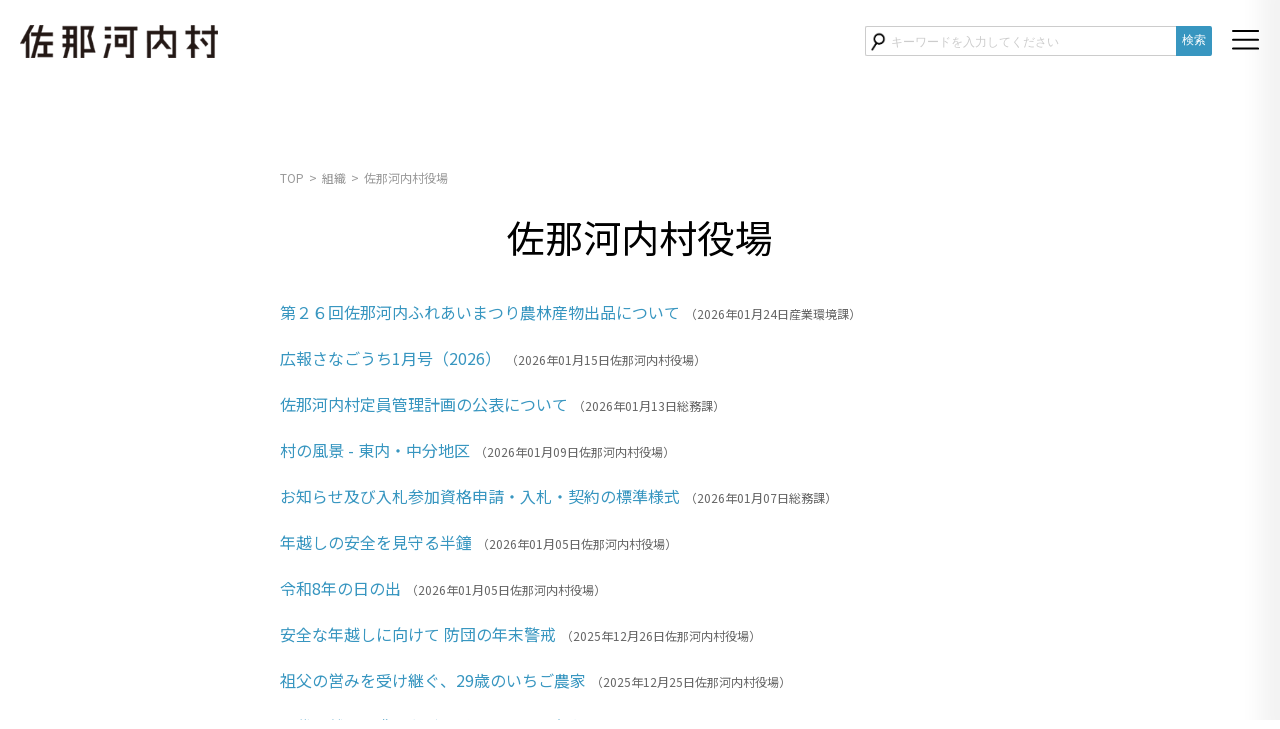

--- FILE ---
content_type: text/html
request_url: https://www.vill.sanagochi.lg.jp/soshiki/honcho/
body_size: 10673
content:
<!DOCTYPE html>
<html lang="ja" prefix="og: http://ogp.me/ns#">
<head>
  <meta charset="UTF-8" />
  <meta http-equiv="X-UA-Compatible" content="IE=edge" />
  <title>佐那河内村役場 | 佐那河内村</title>
  <meta name="viewport" content="width=device-width, initial-scale=1.0">
<meta http-equiv="X-UA-Compatible" content="ie=edge">
<link href="https://fonts.googleapis.com/css?family=Noto+Sans+JP:300,400,500&display=swap&subset=japanese" rel="stylesheet">
<link rel="stylesheet" type="text/css" href="/_themes/vill/css/common.css">
<link rel="stylesheet" type="text/css" href="/_themes/vill/css/list-article.css">
<link rel="stylesheet" type="text/css" href="/_themes/vill/css/single.css">
<link rel="stylesheet" href="/_common/themes/openlayers/ol.css" />
<script type="text/javascript" src="/_themes/vill/js/jquery-3.3.1.min.js"></script>
<script type="text/javascript" src="/_themes/vill/js/common.js"></script>
<script type="text/javascript" src="/_themes/vill/js/front.js"></script>
<!--- favicon -->
<link rel="apple-touch-icon" sizes="180x180" href="/_themes/vill/img/favicon/apple-touch-icon.png">
<link rel="icon" type="image/png" sizes="32x32" href="/_themes/vill/img/favicon/favicon-32x32.png">
<link rel="icon" type="image/png" sizes="16x16" href="/_themes/vill/img/favicon/favicon-16x16.png">
<link rel="manifest" href="/_themes/vill/img/favicon/site.webmanifest">
<link rel="mask-icon" href="/_themes/vill/img/favicon/safari-pinned-tab.svg" color="#5bbad5">
<meta name="msapplication-TileColor" content="#ffffff">
<meta name="theme-color" content="#ffffff">
<!-- Google tag (gtag.js) -->
<script async src="https://www.googletagmanager.com/gtag/js?id=G-7L24X73H03"></script>
<script>
  window.dataLayer = window.dataLayer || [];
  function gtag(){dataLayer.push(arguments);}
  gtag('js', new Date());

  gtag('config', 'G-7L24X73H03');
</script>
    
<script src="/_common/packs/vendor-ab79fc198d50fd1ebf05.js"></script>
<script src="/_common/packs/common-1fa6d9852ab1bcbb2ef4.js"></script>
<script src="/_common/packs/public-82ff507d99f1383b8de1.js"></script>

  
</head>
<body id="page-soshiki-honcho-index" class="dir-soshiki-honcho">
  <header>
    <ul>
        <li class="logo"><a href="/"><div class="logoBox"></div></a></li>
        <li class="search">
            <form action="/search.html" class="search" id="cse-search-box">
                <input type="hidden" name="cx" value="001630212388476724104:yjnkxbb4cpw">
                <input type="hidden" name="ie" value="UTF-8" />
                <input type="hidden" value="FORID:10" name="cof" />
                <input type="search" name="q" size="30" maxlength="255" placeholder="キーワードを入力してください" id="search-box">
                <input type="submit" name="sa" value="検索" id="search-button">
            </form>
        </li>
        <li class="button"><img id="humbmenu" src="/_themes/vill/img/common/hum.png"></li>
        <li class="subbutton"><img id="front-humbmenu-sub" src="/_themes/vill/img/common/hum.png"></li>
    </ul>
</header>

<!-- //!------------------ モバイルメニュー -------------------- -->
<div class="cover"></div>
<ul id="drawermenu">
    <li class="close"><img src="/_themes/vill/img/common/close.png" id="closebutton"></li>
    <li class="lang"><a href="/about-eng.html">English info</a></li>
    <li class="main">
        <h3>メインメニュー</h3>
        <ul>
            <li><a href="/">サイトトップ</a></li>
            <li><a href="/mainpage-shiru.html">さなごうちを知る</a></li>
            <li><a href="/mainpage-kurasu.html">暮らしガイド</a></li>
            <li><a href="/mainpage-gyosei.html">行政・組織・入札等</a></li>
        </ul>
    </li>
    <li class="news">
        <h3>新着情報</h3>
        <ul>
            <li><a href="/docs/">新着情報一覧</a></li>
            <li><a href="/category/zokusei/hoso/">村内放送</a></li>
            <li><a href="/category/shiru/event_kokuchi/">イベント告知</a></li>
            <li><a href="/category/shiru/people/">村の人々</a></li>
            <li><a href="/category/shiru/day/">村の日々</a></li>
        </ul>
    </li>
    <li class="bousai">
        <h3>緊急・災害時</h3>
        <ul>
            <li><a href="/category/kurashi/bosai/">緊急・災害時総合</a></li>
            <li><a href="/emergency.html">緊急時連絡先</a></li>
            <!--<li><a href="#">最寄りの病院</a></li>-->
            <li><a href="http://www2.vill.sanagochi.lg.jp/camera/" target="_blank">河川カメラ</a></li>
            <li><a href="/docs/2020031800033/">交通情報</a></li>
        </ul>
    </li>
    <li class="sub">
        <ul>
            <li><a href="/docs/2012112000050/">アクセス</a></li>
            <li><a href="/contact.html">各課お問合せ</a></li>
            <li><a href="/docs/2013012900099/">個人情報の取扱</a></li>
            <li><a href="/docs/2020031900085/">リンク</a></li>
            <li><a href="/docs/2013012900129/">サイトポリシー</a></li>
            <li><a href="/rss.html">RSSについて</a></li>
        </ul>
    </li>
</ul>

<div class="container">
<div class="inner">

<div id="breadCrumbs" class="piece"
     data-controller="cms--public--piece--bread-crumbs"
     data-serial-id="cms_pieces-2">
  <div class="pieceContainer">
    <div class="pieceBody">
      <ol><li><a href="/">TOP</a></li><li><a href="/soshiki/">組織</a></li><li><a href="/soshiki/honcho/">佐那河内村役場</a></li></ol>

    </div>
  </div>
</div>


<div id="pageTitle" class="piece"
     data-controller="cms--public--piece--page-titles"
     data-serial-id="cms_pieces-1">
  <div class="pieceContainer">
    <div class="pieceBody">
      <h1>佐那河内村役場</h1>

    </div>
  </div>
</div>


<div class="contentOrganization contentOrganizationGroupDepartment">
    <div class="articleHeader"><h2>新着情報</h2></div>
    <ul>
        <li>
          <span class="title_link"><a href="/docs/2026010600014/">第２６回佐那河内ふれあいまつり農林産物出品について</a></span><span>（<span class="publish_date">2026年01月24日</span><span class="group">産業環境課</span>）</span>
        </li>
        <li>
          <span class="title_link"><a href="/docs/2025121200014/">広報さなごうち1月号（2026）</a></span><span>（<span class="publish_date">2026年01月15日</span><span class="group">佐那河内村役場</span>）</span>
        </li>
        <li>
          <span class="title_link"><a href="/docs/2026010900022/">佐那河内村定員管理計画の公表について</a></span><span>（<span class="publish_date">2026年01月13日</span><span class="group">総務課</span>）</span>
        </li>
        <li>
          <span class="title_link"><a href="/docs/2026010900015/">村の風景 - 東内・中分地区</a></span><span>（<span class="publish_date">2026年01月09日</span><span class="group">佐那河内村役場</span>）</span>
        </li>
        <li>
          <span class="title_link"><a href="/docs/2023121400014/">お知らせ及び入札参加資格申請・入札・契約の標準様式</a></span><span>（<span class="publish_date">2026年01月07日</span><span class="group">総務課</span>）</span>
        </li>
        <li>
          <span class="title_link"><a href="/docs/2026010500055/">年越しの安全を見守る半鐘</a></span><span>（<span class="publish_date">2026年01月05日</span><span class="group">佐那河内村役場</span>）</span>
        </li>
        <li>
          <span class="title_link"><a href="/docs/2026010500048/">令和8年の日の出</a></span><span>（<span class="publish_date">2026年01月05日</span><span class="group">佐那河内村役場</span>）</span>
        </li>
        <li>
          <span class="title_link"><a href="/docs/2025122600011/">安全な年越しに向けて 防団の年末警戒</a></span><span>（<span class="publish_date">2025年12月26日</span><span class="group">佐那河内村役場</span>）</span>
        </li>
        <li>
          <span class="title_link"><a href="/docs/2026010500024/">祖父の営みを受け継ぐ、29歳のいちご農家</a></span><span>（<span class="publish_date">2025年12月25日</span><span class="group">佐那河内村役場</span>）</span>
        </li>
        <li>
          <span class="title_link"><a href="/docs/2026010500017/">世代を越えて盛り上がるバレーボール大会</a></span><span>（<span class="publish_date">2025年12月25日</span><span class="group">佐那河内村役場</span>）</span>
        </li>
    </ul>
    <div class="more"><a href="/soshiki/honcho/more.html">&gt;&gt;新着情報の一覧を見る</a></div>
</div>


  


</div>
</div>

<!-- //!------------------ フッター -------------------- -->
<footer class="container">
    <ul>
        <li class="logo">
            <img src="/_themes/vill/img/common/sanagochi_logo_fotter.png" style="max-width:230px;" alt="佐那河内村役場">
        </li>
        <li class="address">〒771-4195　徳島県名東郡佐那河内村下字西ノハナ31番地</li>
        <li class="tel"><p>TEL：088-679-2111（代表）</p><p>FAX：088-679-2125</p></li>
        <li class="menu">
            <ul>
                <li><a href="/about.html">About</a></li>
                <li><a href="/docs/2012112000050/">アクセス</a></li>
                <li><a href="/contact.html">各課お問合せ</a></li>
                <li><a href="#">バナー広告募集</a></li>
            </ul>
            <ul>
                <li><a href="/reiki/reiki_taikei/taikei_default.html">例規集</a></li>
                <li><a href="/docs/2013012900099/">個人情報の取扱</a></li>
                <li><a href="/docs/2020031900085/">リンク</a></li>
                <li><a href="/docs/2013012900129/">サイトポリシー</a></li>
                <li><a href="/rss.html">RSSについて</a></li>
            </ul>
        </li>

        <li class="mobile-menu">
              <ul>
                <li><a href="/reiki/reiki_taikei/taikei_default.html">例規集</a></li>
                <li><a href="/docs/2012112000050/">アクセス</a></li>
                <li><a href="/contact.html">各課お問合せ</a></li>
                <li><a href="/docs/2020031900085/">リンク</a></li>
                <li><a href="#">バナー広告募集</a></li>
            </ul>
        </li>

        <li class="copy">
            <p>Powered by Joruri</p>
            <p>Copyright©2012 Sanagochi Vill, All Rights Reserved.</p>
        </li>
    </ul>

</footer>
</body>
</html>


--- FILE ---
content_type: text/css
request_url: https://www.vill.sanagochi.lg.jp/_themes/vill/css/common.css
body_size: 40385
content:
html,
body,
div,
span,
applet,
object,
iframe,
h1,
h2,
h3,
h4,
h5,
h6,
p,
blockquote,
pre,
a,
abbr,
acronym,
address,
big,
cite,
code,
del,
dfn,
em,
img,
ins,
kbd,
q,
s,
samp,
small,
strike,
strong,
sub,
sup,
tt,
var,
dl,
dt,
dd,
ol,
ul,
li,
fieldset,
form,
label,
legend,
table,
caption,
tbody,
tfoot,
thead,
tr,
th,
td {
  margin: 0;
  padding: 0;
  border: 0;
  outline: 0;
  font-weight: inherit;
  font-style: inherit;
  font-family: inherit;
  font-size: 100%;
  vertical-align: baseline;
}
body {
  line-height: 1;
  color: #000;
  background: #fff;
}

ol,
ul {
  list-style: none;
}
table {
  border-collapse: separate;
  border-spacing: 0;
  vertical-align: middle;
}
caption,
th,
td {
  text-align: left;
  font-weight: normal;
  vertical-align: middle;
}
a img {
  border: none;
}
* {
  -webkit-box-sizing: border-box;
  -moz-box-sizing: border-box;
  box-sizing: border-box;
  -webkit-appearance: none;
  -moz-appearance: none;
  appearance: none;
}
input:focus,
select:focus {
  outline: 0;
}
.clearfix {
  clear: both;
}
a {
  -webkit-tap-highlight-color: rgba(0,0,0,0);
  tap-highlight-color: rgba(0,0,0,0);
  text-decoration: none;
}
div.rightArrowBlue {
  padding: 1rem 0;
  display: -webkit-box;
  display: -moz-box;
  display: -webkit-flex;
  display: -ms-flexbox;
  display: box;
  display: flex;
  -webkit-box-align: center;
  -moz-box-align: center;
  -o-box-align: center;
  -ms-flex-align: center;
  -webkit-align-items: center;
  align-items: center;
  -webkit-box-pack: center;
  -moz-box-pack: center;
  -o-box-pack: center;
  -ms-flex-pack: center;
  -webkit-justify-content: center;
  justify-content: center;
}
div.rightArrowBlue a {
  color: #3896c0;
  font-size: 1.8rem;
}
@media only screen and (max-width: 740px) {
  div.rightArrowBlue a {
    font-size: 1.4rem;
  }
}
div.rightArrowBlue:after {
  content: '';
  display: block;
  width: 1.6rem;
  height: 1.6rem;
  background-image: url("./../img/common/right-arrow-blue.png");
  -webkit-background-size: contain;
  -moz-background-size: contain;
  background-size: contain;
  background-repeat: no-repeat;
  background-position: center center;
  margin-left: 0.5rem;
}
div.flexend {
  -webkit-box-pack: end;
  -moz-box-pack: end;
  -o-box-pack: end;
  -ms-flex-pack: end;
  -webkit-justify-content: flex-end;
  justify-content: flex-end;
}
/* 点滅 */
.blinking {
  -webkit-animation: blink 1.5s ease-in-out infinite alternate;
  -moz-animation: blink 1.5s ease-in-out infinite alternate;
  -webkit-animation: blink 1.5s ease-in-out infinite alternate;
  -moz-animation: blink 1.5s ease-in-out infinite alternate;
  -o-animation: blink 1.5s ease-in-out infinite alternate;
  -ms-animation: blink 1.5s ease-in-out infinite alternate;
  animation: blink 1.5s ease-in-out infinite alternate;
}
@-webkit-keyframes blink {
  0% {
    opacity: 0;
    -ms-filter: "progid:DXImageTransform.Microsoft.Alpha(Opacity=0)";
    filter: alpha(opacity=0);
  }
  100% {
    opacity: 1;
    -ms-filter: none;
    filter: none;
  }
}
@-moz-keyframes blink {
  0% {
    opacity: 0;
    -ms-filter: "progid:DXImageTransform.Microsoft.Alpha(Opacity=0)";
    filter: alpha(opacity=0);
  }
  100% {
    opacity: 1;
    -ms-filter: none;
    filter: none;
  }
}
.container {
  width: 100%;
  display: block;
  padding: 2rem 0;
  margin: 1rem 0;
}
@media only screen and (max-width: 1280px) {
  .container {
    padding: 2rem 1rem;
  }
}
.viewportHeight {
  -webkit-transition: 0.3s;
  -moz-transition: 0.3s;
  -o-transition: 0.3s;
  -ms-transition: 0.3s;
  transition: 0.3s;
  min-height: 480px;
}
@media only screen and (max-width: 740px) {
  .viewportHeight {
    min-height: 640px;
  }
}
.inner {
  max-width: 1080px;
  margin: 0 auto;
  padding: 2rem;
}
@media only screen and (max-width: 740px) {
  .inner {
    padding: 1rem;
  }
}
html {
  font-size: 62.5%;
}
body {
  max-width: 100%;
  padding: 0;
  margin: 0;
  font-size: 1.4rem;
  font-family: 'Noto Sans JP', sans-serif;
}
header ul {
  display: -webkit-box;
  display: -moz-box;
  display: -webkit-flex;
  display: -ms-flexbox;
  display: box;
  display: flex;
  -webkit-box-align: center;
  -moz-box-align: center;
  -o-box-align: center;
  -ms-flex-align: center;
  -webkit-align-items: center;
  align-items: center;
  padding: 1rem 2rem;
  max-width: 1920px;
  margin: 0 auto;
}
@media only screen and (max-width: 740px) {
  header ul {
    border-bottom: 1px solid #eee;
  }
}
header ul li.logo {
  margin-right: auto;
  padding-top:15px;
  width: 16%;
}
header ul li.logo div.logoBox {
  display: block;
  width: 100%;
  min-width: 180px;
  max-width: 240px;
  background-image: url("./../img/common/sanagochi_logo2.png");
  -webkit-background-size: contain;
  -moz-background-size: contain;
  background-size: contain;
  background-repeat: no-repeat;
}
header ul li.logo div.logoBox:after {
  content: '';
  display: block;
  padding-top: 23.63%;
}
@media only screen and (max-width: 740px) {
  header ul li.logo div.logoBox {
    background-image: url("./../img/common/sanagochi_logo2.png");
  }
}
header ul li.search form.search {
  display: -webkit-box;
  display: -moz-box;
  display: -webkit-flex;
  display: -ms-flexbox;
  display: box;
  display: flex;
  -webkit-box-align: center;
  -moz-box-align: center;
  -o-box-align: center;
  -ms-flex-align: center;
  -webkit-align-items: center;
  align-items: center;
  -webkit-transition: 0.6s;
  -moz-transition: 0.6s;
  -o-transition: 0.6s;
  -ms-transition: 0.6s;
  transition: 0.6s;
}
@media only screen and (max-width: 740px) {
  header ul li.search form.search {
    bottom: auto;
    top: -12rem;
    left: 0;
    -webkit-transform: translateX(0);
    -moz-transform: translateX(0);
    -o-transform: translateX(0);
    -ms-transform: translateX(0);
    transform: translateX(0);
    padding: 12px 50px 12px 8px;
    width: 100%;
    background-color: rgba(0,0,0,0.3);
    position: fixed;
    z-index: 997;
  }
}
header ul li.search form.search input {
  border: 0;
  height: 30px;
  margin: 0;
}
header ul li.search form.search ::placeholder {
  font-size: 12px;
  color: #ccc;
}
header ul li.search form.search input[type="search"] {
  border-radius: 2px 0 0 2px;
  font-size: 16px;
  padding: 4px 4px 4px 25px;
  background-image: url("./../img/common/search-icon.png");
  background-repeat: no-repeat;
  -webkit-background-size: 16px 20px;
  -moz-background-size: 16px 20px;
  background-size: 16px 20px;
  background-position: 5px center;
  -webkit-transition: 0.2s;
  -moz-transition: 0.2s;
  -o-transition: 0.2s;
  -ms-transition: 0.2s;
  transition: 0.2s;
  border: 1px solid #ccc;
  border-right: 0;
}
@media only screen and (max-width: 740px) {
  header ul li.search form.search input[type="search"] {
    width: 90%;
    border-radius: 2px;
    margin: 0 auto;
  }
}
header ul li.search form.search input[type="submit"] {
  background-color: #3896c0;
  color: #fff;
  font-size: 12px;
  cursor: pointer;
  border-radius: 0 2px 2px 0;
}
@media only screen and (max-width: 740px) {
  header ul li.search form.search input[type="submit"] {
    width: 15%;
    display: none;
  }
}
header ul li.search form.fixed {
  top: 0;
}
header ul li.button {
  margin-left: 2rem;
}
header ul li.button img {
  filter: invert(1);
  cursor: pointer;
}
header ul li.subbutton img {
  display: none;
  -webkit-transition: 0.6s;
  -moz-transition: 0.6s;
  -o-transition: 0.6s;
  -ms-transition: 0.6s;
  transition: 0.6s;
  cursor: pointer;
}
@media only screen and (max-width: 740px) {
  header ul li.subbutton img {
    display: block;
    position: fixed;
    top: -12rem;
    right: 2rem;
    z-index: 998;
  }
}
@media only screen and (max-width: 740px) {
  header ul li.subbutton img.fixed {
    top: 1.7rem;
  }
}
div#breadCrumbs {
  margin: 2rem 0;
}
div#breadCrumbs ol {
  display: -webkit-box;
  display: -moz-box;
  display: -webkit-flex;
  display: -ms-flexbox;
  display: box;
  display: flex;
  /*
  line-height: 1.8;
  */
}
@media only screen and (max-width: 740px) {
  div#breadCrumbs ol {
    -webkit-box-lines: multiple;
    -moz-box-lines: multiple;
    -o-box-lines: multiple;
    -webkit-flex-wrap: wrap;
    -ms-flex-wrap: wrap;
    flex-wrap: wrap;
  }
}
div#breadCrumbs ol li {
  margin-bottom: 1rem;
  color: #999;
  font-size: 1.2rem;
}
@media only screen and (max-width: 740px) {
  div#breadCrumbs ol li {
    font-size: 1rem;
  }
}
div#breadCrumbs ol li:after {
  content: '>';
  padding: 0 0.5rem;
}
div#breadCrumbs ol li:last-child:after {
  content: '';
}
div#breadCrumbs ol li a {
  /*
  color: #222;
  */
  color: inherit
}
div#breadCrumbs ol li a:hover {
  text-decoration: underline;
}
#breadCrumbsWrap {
  padding: 0 2rem;
  background-color: #fff;
}
#breadCrumbsWrap div.inner {
  padding: 1rem 2rem;
}
@media only screen and (max-width: 740px) {
  #breadCrumbsWrap {
    padding: 1rem;
  }
  .inner #breadCrumbsWrap {
    padding: 0;
  }
  #breadCrumbsWrap div.inner {
    padding: 0;
  }
}
#pageTitle .pieceBody {
  font-size: 3.8rem;
  display: -webkit-box;
  display: -moz-box;
  display: -webkit-flex;
  display: -ms-flexbox;
  display: box;
  display: flex;
  -webkit-box-align: center;
  -moz-box-align: center;
  -o-box-align: center;
  -ms-flex-align: center;
  -webkit-align-items: center;
  align-items: center;
  -webkit-box-pack: center;
  -moz-box-pack: center;
  -o-box-pack: center;
  -ms-flex-pack: center;
  -webkit-justify-content: center;
  justify-content: center;
  width: 100%;
  line-height: 1.2;
}
@media only screen and (max-width: 740px) {
  #pageTitle h1 {
    font-size: 2.8rem;
  }
}
#pageTitle h1 {
  max-width: 90%;
}
#pageTitle .pieceBody:before {
  background-position: center center;
  -webkit-background-size: auto 100%;
  -moz-background-size: auto 100%;
  background-size: auto 100%;
  background-repeat: no-repeat;
  content: '';
  width: 4.6rem;
  height: 4.6rem;
  display: block;
  margin-right: 2rem;
}
@media only screen and (max-width: 740px) {
  #pageTitle .pieceBody:before {
    width: 3.2rem;
    height: 3.2rem;
    margin-right: 1rem;
  }
}
p.description {
  text-align: center;
  margin-top: 2rem;
}
footer.container {
  background-color: #f6f6f6;
  margin: 0;
}
footer.container ul {
  text-align: center;
}
footer.container ul li.logo {
  margin: 2rem 0;
}
@media only screen and (max-width: 740px) {
  footer.container ul li.logo img {
    width: 180px;
    height: auto;
  }
}
footer.container ul li.logo h1 {
  margin: 2rem 0;
  font-size: 1.8rem;
  font-weight: 500;
}
footer.container ul li.address {
  font-weight: 300;
  margin-bottom: 2rem;
}
footer.container ul li.tel {
  line-height: 2;
  font-weight: 500;
  margin-bottom: 4rem;
}
footer.container ul li.tel a {
  color: #222;
}
footer.container ul li.menu {
  margin-bottom: 4rem;
}
@media only screen and (max-width: 740px) {
  footer.container ul li.menu {
    display: none;
  }
}
footer.container ul li.menu ul {
  display: -webkit-box;
  display: -moz-box;
  display: -webkit-flex;
  display: -ms-flexbox;
  display: box;
  display: flex;
  -webkit-box-pack: center;
  -moz-box-pack: center;
  -o-box-pack: center;
  -ms-flex-pack: center;
  -webkit-justify-content: center;
  justify-content: center;
}
footer.container ul li.menu ul li {
  padding: 0 1rem;
  border-right: 1px solid #636363;
  margin-bottom: 1rem;
}
footer.container ul li.menu ul li:last-child {
  border: 0;
}
footer.container ul li.menu ul li a {
  color: #222;
}
footer.container ul li.menu ul li a:hover {
  color: #3896c0;
}
footer.container ul li.mobile-menu {
  display: none;
}
@media only screen and (max-width: 740px) {
  footer.container ul li.mobile-menu {
    display: block;
  }
  footer.container ul li.mobile-menu ul {
    width: 60%;
    margin: 0 auto 4rem;
  }
  footer.container ul li.mobile-menu ul li {
    margin-bottom: 2rem;
    border-bottom: 1px solid #ccc;
    padding-bottom: 2rem;
    text-align: left;
    display: -webkit-box;
    display: -moz-box;
    display: -webkit-flex;
    display: -ms-flexbox;
    display: box;
    display: flex;
    -webkit-box-align: center;
    -moz-box-align: center;
    -o-box-align: center;
    -ms-flex-align: center;
    -webkit-align-items: center;
    align-items: center;
    -webkit-box-pack: justify;
    -moz-box-pack: justify;
    -o-box-pack: justify;
    -ms-flex-pack: justify;
    -webkit-justify-content: space-between;
    justify-content: space-between;
  }
  footer.container ul li.mobile-menu ul li:after {
    content: '';
    display: block;
    width: 12px;
    height: 5px;
    background-image: url("./../img/common/right-arrow.png");
    -webkit-background-size: cover;
    -moz-background-size: cover;
    background-size: cover;
    margin-left: 10px;
  }
  footer.container ul li.mobile-menu ul li a {
    color: #222;
  }
}
footer.container ul li.copy {
  line-height: 2;
  font-weight: 200;
  font-size: 12px;
}
h3.boxTitle {
  padding-left: 3rem;
  position: relative;
  font-weight: bold;
  color: #666;
  font-size: 2rem;
  margin: 0 0 2rem;
  width: 100%;
}
h3.boxTitle:before {
  width: 2rem;
  height: 2rem;
  content: '';
  display: block;
  position: absolute;
  border-radius: 2px;
  left: 0;
}
h3.boxTitle:before {
  background-color: #3896c0;
}
ul.linkList {
  max-width: 720px;
  margin: 6rem auto 2rem;
  display: -webkit-box;
  display: -moz-box;
  display: -webkit-flex;
  display: -ms-flexbox;
  display: box;
  display: flex;
  -webkit-box-lines: multiple;
  -moz-box-lines: multiple;
  -o-box-lines: multiple;
  -webkit-flex-wrap: wrap;
  -ms-flex-wrap: wrap;
  flex-wrap: wrap;
  -webkit-box-pack: justify;
  -moz-box-pack: justify;
  -o-box-pack: justify;
  -ms-flex-pack: justify;
  -webkit-justify-content: space-between;
  justify-content: space-between;
}
ul.linkList li.title {
  padding-left: 3rem;
  position: relative;
  font-weight: bold;
  color: #666;
  font-size: 2rem;
  margin: 0 0 4rem;
  width: 100%;
}
ul.linkList li.title:before {
  width: 2rem;
  height: 2rem;
  content: '';
  display: block;
  position: absolute;
  border-radius: 2px;
  left: 0;
}
ul.linkList li.title-orange:before {
  background-color: #e87b32;
}
ul.linkList li.title-blue:before {
  background-color: #3896c0;
}
ul.linkList li:not(:first-child) {
  font-size: 1.6rem;
  padding: 0.5rem 0;
  margin-bottom: 2rem;
  border-bottom: 1px dashed #ccc;
  width: 48%;
}
@media only screen and (max-width: 740px) {
  ul.linkList li:not(:first-child) {
    width: 100%;
  }
}
ul.linkList li:not(:first-child) a {
  color: #222;
  position: relative;
  display: block;
  padding: 0.5rem 1rem;
  margin-bottom: 1rem;
  border-left: 0.8rem solid #ccc;
  line-height: 1.6;
/*
        &:after
          content ''
          display block
          width 1.5rem
          height 1.5rem
          background-image url(./../img/common/right-arrow-blue.png)
          position absolute
          right 0
          background-size contain
          background-position center center
          background-repeat no-repeat
          top 50%
          transform translateY(-50%)
        */
}
ul.linkList li:not(:first-child) a:hover {
  color: #3896c0;
}
@media only screen and (max-width: 740px) {
  ul.linkList li:not(:first-child) {
    font-size: 1.4rem;
  }
  ul.linkList li:not(:first-child) a:after {
    width: 1.5rem;
    height: 1.5rem;
  }
}
div.cover {
  display: none;
  position: fixed;
  width: 100%;
  height: 100%;
  top: 0;
  left: 0;
  background-color: rgba(0,0,0,0.2);
  z-index: 2;
}
ul#drawermenu {
  width: 100%;
  max-width: 460px;
  background-color: #fff;
  padding: 2rem 2rem;
  position: absolute;
  z-index: 999;
  position: fixed;
  overflow-y: scroll;
  top: 0;
  right: -460px;
  bottom: 0;
  -webkit-box-shadow: 0 0 2rem 2rem rgba(0,0,0,0.05);
  box-shadow: 0 0 2rem 2rem rgba(0,0,0,0.05);
}
@media only screen and (max-width: 860px) {
  ul#drawermenu {
    width: 100%;
  }
}
ul#drawermenu li.close {
  position: sticky;
  right: 0;
  top: 2rem;
  width: 2rem;
  height: 2rem;
  z-index: 999;
  margin-left: auto;
}
ul#drawermenu li.close img {
  display: block;
  width: 100%;
  height: auto;
  cursor: pointer;
}
ul#drawermenu > li h3 {
  font-size: 2rem;
  margin-bottom: 3rem;
  font-weight: 500;
  display: -webkit-box;
  display: -moz-box;
  display: -webkit-flex;
  display: -ms-flexbox;
  display: box;
  display: flex;
  -webkit-box-align: center;
  -moz-box-align: center;
  -o-box-align: center;
  -ms-flex-align: center;
  -webkit-align-items: center;
  align-items: center;
}
ul#drawermenu > li h3:before {
  content: '';
  display: block;
  width: 3rem;
  height: 3rem;
  -webkit-background-size: contain;
  -moz-background-size: contain;
  background-size: contain;
  background-repeat: no-repeat;
  margin-right: 0.5rem;
}
ul#drawermenu > li > ul {
  margin-bottom: 4rem;
  width: 90%;
  margin: 0 auto 4rem;
}
ul#drawermenu > li > ul li {
  margin-bottom: 2rem;
  padding-bottom: 2rem;
  border-bottom: 1px solid #aaa;
  position: relative;
}
ul#drawermenu > li > ul li:after {
  content: '';
  display: block;
  width: 1.6rem;
  height: 1rem;
  position: absolute;
  top: 20%;
  -webkit-transform: translateY(-50%);
  -moz-transform: translateY(-50%);
  -o-transform: translateY(-50%);
  -ms-transform: translateY(-50%);
  transform: translateY(-50%);
  right: 10px;
  background-image: url("./../img/common/right-arrow.png");
  -webkit-background-size: contain;
  -moz-background-size: contain;
  background-size: contain;
  background-repeat: no-repeat;
  background-position: center center;
}
ul#drawermenu > li > ul li a {
  color: #222;
  font-size: 1.6rem;
  display: -webkit-box;
  display: -moz-box;
  display: -webkit-flex;
  display: -ms-flexbox;
  display: box;
  display: flex;
  -webkit-box-align: center;
  -moz-box-align: center;
  -o-box-align: center;
  -ms-flex-align: center;
  -webkit-align-items: center;
  align-items: center;
}
ul#drawermenu li.main span.shiru {
  color: #3896c0;
}
ul#drawermenu li.main span.kurasu {
  color: #e87b32;
}
ul#drawermenu li.main span.sonsay {
  color: #636363;
}
ul#drawermenu h3:before {
  background-image: url("./../img/common/sanagochi_logo.png");
}
ul#drawermenu li.news h3:before {
  background-image: url("./../img/common/news-icon.png");
}
ul#drawermenu li.bousai h3:before {
  background-image: url("./../img/common/emergency-icon.png");
}
ul#drawermenu li.sub {
  margin-top: 6rem;
}
ul#drawermenu li.sub ul {
  display: -webkit-box;
  display: -moz-box;
  display: -webkit-flex;
  display: -ms-flexbox;
  display: box;
  display: flex;
  -webkit-box-lines: multiple;
  -moz-box-lines: multiple;
  -o-box-lines: multiple;
  -webkit-flex-wrap: wrap;
  -ms-flex-wrap: wrap;
  flex-wrap: wrap;
  -webkit-box-pack: justify;
  -moz-box-pack: justify;
  -o-box-pack: justify;
  -ms-flex-pack: justify;
  -webkit-justify-content: space-between;
  justify-content: space-between;
  margin-bottom: 2rem;
}
ul#drawermenu li.sub ul li {
  width: 49.5%;
}
ul#drawermenu li.sub ul li a {
  font-size: 1.4rem;
}
ul#drawermenu li.lang {
  width: 100%;
  margin: 0 auto 4rem;
}
ul#drawermenu li.lang a {
  color: #222;
  position: relative;
  border: 1px solid #999;
  padding: 1rem 3.5rem 1rem 3.5rem;
  display: inline-block;
  border-radius: 4px;
}
ul#drawermenu li.lang a:before {
  content: '';
  display: block;
  position: absolute;
  left: 0.8rem;
  top: 50%;
  -webkit-transform: translateY(-50%);
  -moz-transform: translateY(-50%);
  -o-transform: translateY(-50%);
  -ms-transform: translateY(-50%);
  transform: translateY(-50%);
  background-image: url("./../img/common/lang-icon.png");
  -webkit-background-size: cover;
  -moz-background-size: cover;
  background-size: cover;
  width: 2rem;
  height: 2rem;
  display: block;
}
ul#drawermenu li.lang a:after {
  content: '';
  width: 1.6rem;
  height: 1rem;
  display: block;
  position: absolute;
  -webkit-transform: translateY(-50%);
  -moz-transform: translateY(-50%);
  -o-transform: translateY(-50%);
  -ms-transform: translateY(-50%);
  transform: translateY(-50%);
  -webkit-background-size: contain;
  -moz-background-size: contain;
  background-size: contain;
  background-repeat: no-repeat;
  background-position: center center;
  right: 0.8rem;
  top: 50%;
  background-image: url("./../img/common/right-arrow.png");
}
ul.listThumb {
  display: -webkit-box;
  display: -moz-box;
  display: -webkit-flex;
  display: -ms-flexbox;
  display: box;
  display: flex;
  -webkit-box-lines: multiple;
  -moz-box-lines: multiple;
  -o-box-lines: multiple;
  -webkit-flex-wrap: wrap;
  -ms-flex-wrap: wrap;
  flex-wrap: wrap;
  margin-top: 6rem;
}
@media only screen and (max-width: 740px) {
  ul.listThumb {
    -webkit-box-pack: justify;
    -moz-box-pack: justify;
    -o-box-pack: justify;
    -ms-flex-pack: justify;
    -webkit-justify-content: space-between;
    justify-content: space-between;
  }
}
ul.listThumb li {
  width: 32%;
  margin-right: 2%;
  margin-bottom: 2rem;
  margin-top: 2rem;
}
ul.listThumb li:nth-child(3n) {
  margin-right: 0;
}
@media only screen and (max-width: 740px) {
  ul.listThumb li {
    margin: 2rem 0;
    width: 48%;
  }
}
ul.listThumb li div.thumb {
  width: 100%;
  -webkit-background-size: cover;
  -moz-background-size: cover;
  background-size: cover;
  background-position: center center;
  margin-bottom: 1rem;
}
ul.listThumb li div.thumb:after {
  content: '';
  display: block;
  padding-top: 66%;
}
ul.listThumb li p.title {
  font-size: 1.4rem;
  line-height: 1.4;
  width: 100%;
  display: -webkit-box;
  display: -moz-box;
  display: -webkit-flex;
  display: -ms-flexbox;
  display: box;
  display: flex;
  -webkit-box-pack: justify;
  -moz-box-pack: justify;
  -o-box-pack: justify;
  -ms-flex-pack: justify;
  -webkit-justify-content: space-between;
  justify-content: space-between;
  -webkit-box-align: center;
  -moz-box-align: center;
  -o-box-align: center;
  -ms-flex-align: center;
  -webkit-align-items: center;
  align-items: center;
}
ul.listThumb li p.title span {
  width: 94%;
}
ul.listThumb li a {
  color: #222;
}
ul.listThumb li a:hover {
  color: #3896c0;
}
div.listButton {
  width: 8.8rem;
  margin-left: auto;
}
div.listButton img {
  display: block;
  width: 100%;
  height: auto;
}
div.pagination {
  display: -webkit-box;
  display: -moz-box;
  display: -webkit-flex;
  display: -ms-flexbox;
  display: box;
  display: flex;
  -webkit-box-align: center;
  -moz-box-align: center;
  -o-box-align: center;
  -ms-flex-align: center;
  -webkit-align-items: center;
  align-items: center;
  -webkit-box-pack: center;
  -moz-box-pack: center;
  -o-box-pack: center;
  -ms-flex-pack: center;
  -webkit-justify-content: center;
  justify-content: center;
  margin-top: 6rem;
}
div.pagination span {
  padding: 1rem 1rem;
}
div.pagination a {
  color: #3896c0;
}
div#pageBackground {
  background-color: #fff;
  -webkit-background-size: cover;
  -moz-background-size: cover;
  background-size: cover;
  background-position: center bottom;
  width: 100%;
  position: fixed;
  z-index: -1;
}
div#pageFirstview {
  height: 340px;
  -webkit-background-size: cover;
  -moz-background-size: cover;
  background-size: cover;
  background-repeat: no-repeat;
  background-position: center center;
  position: relative;
}
div#pageFirstview div.titleBox {
  width: 140px;
  background-color: #fff;
  padding: 2rem 1rem;
  position: absolute;
  top: 50%;
  -webkit-transform: translateY(-50%);
  -moz-transform: translateY(-50%);
  -o-transform: translateY(-50%);
  -ms-transform: translateY(-50%);
  transform: translateY(-50%);
}
div#pageFirstview div.titleBox p {
  font-size: 5.2rem;
  text-align: center;
  margin-bottom: 1rem;
  padding-bottom: 0.5rem;
  font-weight: 200;
}
div#pageFirstview div.titleBox span {
  border-top: 1px solid #ddd;
  font-size: 1.2rem;
  text-align: center;
  display: block;
  padding-top: 1rem;
  white-space: nowrap;
}
div.transparent {
  background-color: #f9f9f9;
  margin: 0 auto;
}
div.whiteBg {
  background-color: #fff;
  margin: 0;
}
div.pageContainer h2.newsHeading {
  font-size: 3rem;
  text-align: center;
}
@media only screen and (max-width: 740px) {
  div.pageContainer h2.newsHeading {
    font-size: 2.4rem;
  }
}
div.pageContainer h2.newsHeading span {
  display: -webkit-box;
  display: -moz-box;
  display: -webkit-flex;
  display: -ms-flexbox;
  display: box;
  display: flex;
  -webkit-box-align: center;
  -moz-box-align: center;
  -o-box-align: center;
  -ms-flex-align: center;
  -webkit-align-items: center;
  align-items: center;
  -webkit-box-pack: center;
  -moz-box-pack: center;
  -o-box-pack: center;
  -ms-flex-pack: center;
  -webkit-justify-content: center;
  justify-content: center;
}
div.pageContainer h2.newsHeading span:before {
  content: '';
  width: 5rem;
  height: 4rem;
  display: block;
  -webkit-background-size: contain;
  -moz-background-size: contain;
  background-size: contain;
  background-repeat: no-repeat;
}
@media only screen and (max-width: 740px) {
  div.pageContainer h2.newsHeading span:before {
    width: 4rem;
    height: 3rem;
  }
}
div.pageContainer h3.catTitle {
  display: -webkit-box;
  display: -moz-box;
  display: -webkit-flex;
  display: -ms-flexbox;
  display: box;
  display: flex;
  -webkit-box-align: center;
  -moz-box-align: center;
  -o-box-align: center;
  -ms-flex-align: center;
  -webkit-align-items: center;
  align-items: center;
  font-size: 2.8rem;
  margin: 4rem 0 2rem;
  -webkit-box-lines: multiple;
  -moz-box-lines: multiple;
  -o-box-lines: multiple;
  -webkit-flex-wrap: wrap;
  -ms-flex-wrap: wrap;
  flex-wrap: wrap;
}
@media only screen and (max-width: 740px) {
  div.pageContainer h3.catTitle {
    font-size: 2.3rem;
    font-weight: 500;
  }
}
div.pageContainer h3.catTitle:before {
  content: '';
  display: block;
  -webkit-background-size: contain;
  -moz-background-size: contain;
  background-size: contain;
  background-repeat: no-repeat;
  width: 3rem;
  height: 3rem;
  margin-right: 1rem;
}
div.pageContainer h3.catTitle .desc {
  font-size: 1.6rem;
  margin-left: 2rem;
}
@media only screen and (max-width: 740px) {
  div.pageContainer h3.catTitle .desc {
    width: 100%;
    margin-top: 1rem;
    margin-left: 0;
    font-size: 1.2rem;
  }
}
div.pageContainer ul.linkList {
  max-width: 100%;
}
div.pageContainer ul.linkList:first-child {
  margin-top: 4rem;
}
div#pageNews h2.newsHeading span:before {
  content: '';
  background-image: url("./../img/common/news-icon.png");
}
div#pageNews div.inner {
  max-width: 1080px;
}
div#pageNews div.wrapper {
  background-color: #fff;
  max-width: 1080px;
  margin: 4rem auto 2rem;
  padding: 4rem 4rem 3rem;
}
@media only screen and (max-width: 740px) {
  div#pageNews div.wrapper {
    padding: 4rem 2rem 3rem;
  }
}
div#pageNews div.wrapper ul.shinchaku {
  border-bottom: 1px solid #ccc;
  margin-bottom: 3rem;
  padding-bottom: 2rem;
}
div#pageNews div.wrapper ul.shinchaku li {
  margin-bottom: 3rem;
  text-align: left;
  color: #999;
  font-size: 1.2rem;
}
div#pageNews div.wrapper ul.shinchaku li a {
  color: #3896c0;
  font-size: 1.6rem;
  margin-bottom: 0.5rem;
}
@media only screen and (max-width: 740px) {
  div#pageNews div.wrapper ul.shinchaku li a {
    display: block;
    font-size: 1.4rem;
    line-height: 1.6;
  }
}
div#pageNews div.wrapper div.links div.more {
  text-align: center;
}
div#pageNews div.wrapper div.links div.more a {
  color: #3896c0;
  font-size: 1.6rem;
  position: relative;
}
div#pageNews div.wrapper div.links div.more a:after {
  content: '';
  display: block;
  position: absolute;
  top: 50%;
  left: 100%;
  width: 4rem;
  height: 10px;
  -webkit-transform: translateY(-50%);
  -moz-transform: translateY(-50%);
  -o-transform: translateY(-50%);
  -ms-transform: translateY(-50%);
  transform: translateY(-50%);
  background-image: url("./../img/common/right-arrow-blue.png");
  -webkit-background-size: contain;
  -moz-background-size: contain;
  background-size: contain;
  background-repeat: no-repeat;
  background-position: right center;
}
@-moz-keyframes blink {
  0% {
    opacity: 0;
    -ms-filter: "progid:DXImageTransform.Microsoft.Alpha(Opacity=0)";
    filter: alpha(opacity=0);
  }
  100% {
    opacity: 1;
    -ms-filter: none;
    filter: none;
  }
}
@-webkit-keyframes blink {
  0% {
    opacity: 0;
    -ms-filter: "progid:DXImageTransform.Microsoft.Alpha(Opacity=0)";
    filter: alpha(opacity=0);
  }
  100% {
    opacity: 1;
    -ms-filter: none;
    filter: none;
  }
}
@-o-keyframes blink {
  0% {
    opacity: 0;
    -ms-filter: "progid:DXImageTransform.Microsoft.Alpha(Opacity=0)";
    filter: alpha(opacity=0);
  }
  100% {
    opacity: 1;
    -ms-filter: none;
    filter: none;
  }
}
@keyframes blink {
  0% {
    opacity: 0;
    -ms-filter: "progid:DXImageTransform.Microsoft.Alpha(Opacity=0)";
    filter: alpha(opacity=0);
  }
  100% {
    opacity: 1;
    -ms-filter: none;
    filter: none;
  }
}

/* cmsPreviewMark
----------------------------------------------- */
#cmsPreviewMark {
  display: none !important;
}

/* contentGpCategoryCategoryTypes
----------------------------------------------- */
#pageNews {
  width: 100%;
  display: block;
  padding: 2rem 0;
  margin: 0 auto;
  background-color: #f9f9f9;
}
@media only screen and (max-width: 1280px) {
  #pageNews {
    padding: 2rem 1rem;
  }
}
#pageNews .pieceContainer {
  max-width: 1080px;
  margin: 0 auto;
  padding: 2rem;
}
@media only screen and (max-width: 740px) {
  #pageNews .pieceContainer {
    padding: 1rem;
  }
}
#pageNews .pieceHeader {
  font-size: 3rem;
  text-align: center;
}
@media only screen and (max-width: 740px) {
  #pageNews .pieceHeader {
    font-size: 2.3rem;
    font-weight: 500;
  }
}
#pageNews .pieceHeader h2 {
  display: -webkit-box;
  display: -moz-box;
  display: -webkit-flex;
  display: -ms-flexbox;
  display: box;
  display: flex;
  -webkit-box-align: center;
  -moz-box-align: center;
  -o-box-align: center;
  -ms-flex-align: center;
  -webkit-align-items: center;
  align-items: center;
  -webkit-box-pack: center;
  -moz-box-pack: center;
  -o-box-pack: center;
  -ms-flex-pack: center;
  -webkit-justify-content: center;
  justify-content: center;
}
#pageNews .pieceHeader h2:before {
  content: '';
  width: 5rem;
  height: 4rem;
  display: block;
  -webkit-background-size: contain;
  -moz-background-size: contain;
  background-size: contain;
  background-repeat: no-repeat;
  background-image: url("./../img/common/news-icon.png");
}
@media only screen and (max-width: 740px) {
  #pageNews .pieceHeader h2:before {
    width: 4rem;
    height: 3rem;
  }
}
#pageNews .pieceBody {
  background-color: #fff;
  max-width: 1080px;
  margin: 4rem auto 2rem;
  padding: 4rem 4rem 3rem;
}
@media only screen and (max-width: 740px) {
  #pageNews .pieceBody {
    margin: 2rem auto;
    padding: 4rem 2rem 3rem;
  }
}
#pageNews .pieceBody ul {
  border-bottom: 1px solid #ccc;
  margin-bottom: 3rem;
  padding-bottom: 2rem;
}
#pageNews .pieceBody ul li {
  margin-bottom: 3rem;
  text-align: left;
  color: #999;
  font-size: 1.2rem;
}
#pageNews .pieceBody ul li a {
  color: #3896c0;
  font-size: 1.6rem;
  margin-bottom: 0.5rem;
}
@media only screen and (max-width: 740px) {
  #pageNews .pieceBody ul li a {
    display: block;
    font-size: 1.4rem;
    line-height: 1.6;
  }
}
#pageNews .pieceBody .more {
  padding: 1rem 0;
  display: -webkit-box;
  display: -moz-box;
  display: -webkit-flex;
  display: -ms-flexbox;
  display: box;
  display: flex;
  -webkit-box-align: center;
  -moz-box-align: center;
  -o-box-align: center;
  -ms-flex-align: center;
  -webkit-align-items: center;
  align-items: center;
  -webkit-box-pack: center;
  -moz-box-pack: center;
  -o-box-pack: center;
  -ms-flex-pack: center;
  -webkit-justify-content: center;
  justify-content: center;
}
#pageNews .pieceBody .more a {
  color: #3896c0;
  font-size: 1.6rem;
}
#pageNews .pieceBody .more::after {
  content: '';
  display: block;
  width: 1.6rem;
  height: 1.6rem;
  background-image: url("./../img/common/right-arrow-blue.png");
  -webkit-background-size: contain;
  -moz-background-size: contain;
  background-size: contain;
  background-repeat: no-repeat;
  background-position: center center;
  margin-left: 0.5rem;
}

/* linkList
----------------------------------------------- */
div.pageContainer .linkList .piece {
  max-width: 100%;
  margin-top: 4rem;
}
div.pageContainer .linkList .pieceHeader h2 {
  padding-left: 3rem;
  position: relative;
  font-weight: bold;
  color: #666;
  font-size: 2rem;
  margin: 0 0 4rem;
  width: 100%;
}
div.pageContainer .linkList .pieceHeader h2::before {
  width: 2rem;
  height: 2rem;
  content: '';
  display: block;
  position: absolute;
  border-radius: 2px;
  left: 0;
  background-color: #3896c0;
}
div.pageContainer .linkList .piece ul {
  margin: 6rem auto 2rem;
  display: -webkit-box;
  display: -moz-box;
  display: -webkit-flex;
  display: -ms-flexbox;
  display: box;
  display: flex;
  -webkit-box-lines: multiple;
  -moz-box-lines: multiple;
  -o-box-lines: multiple;
  -webkit-flex-wrap: wrap;
  -ms-flex-wrap: wrap;
  flex-wrap: wrap;
  -webkit-box-pack: justify;
  -moz-box-pack: justify;
  -o-box-pack: justify;
  -ms-flex-pack: justify;
  -webkit-justify-content: space-between;
  justify-content: space-between;
}
div.pageContainer .linkList .piece ul li {
  font-size: 1.6rem;
  padding: 0.5rem 0;
  margin-bottom: 2rem;
  border-bottom: 1px dashed #ccc;
  width: 48%;
}
@media only screen and (max-width: 740px) {
  div.pageContainer .linkList .piece ul li {
    width: 100%;
  }
}
div.pageContainer .linkList .piece ul li a {
  color: #222;
  position: relative;
  display: block;
  padding: 0.5rem 1rem;
  margin-bottom: 1rem;
  border-left: 0.8rem solid #ccc;
  line-height: 1.6;
/*
        &:after
          content ''
          display block
          width 1.5rem
          height 1.5rem
          background-image url(./../img/common/right-arrow-blue.png)
          position absolute
          right 0
          background-size contain
          background-position center center
          background-repeat no-repeat
          top 50%
          transform translateY(-50%)
        */
}
div.pageContainer .linkList .piece ul li a:hover {
  color: #3896c0;
}
@media only screen and (max-width: 740px) {
  div.pageContainer .linkList .piece ul li {
    font-size: 1.4rem;
  }
  /*
  div.pageContainer .linkList .piece ul li a:hover {
    width: 1.5rem;
    height: 1.5rem;
  }
  */
}
.linkList .piece .more {
  margin-bottom: 2em;
  text-align: center;
}
.linkList .piece .more a {
  color: #3896c0;
  font-size: 1.6rem;
  position: relative;
}
.linkList .piece .more a::after {
  content: '';
  display: block;
  position: absolute;
  top: 50%;
  left: 100%;
  width: 4rem;
  height: 10px;
  -webkit-transform: translateY(-50%);
  -moz-transform: translateY(-50%);
  -o-transform: translateY(-50%);
  -ms-transform: translateY(-50%);
  transform: translateY(-50%);
  background-image: url("./../img/common/right-arrow-blue.png");
  -webkit-background-size: contain;
  -moz-background-size: contain;
  background-size: contain;
  background-repeat: no-repeat;
  background-position: right center;
}

/* pageThumbList
----------------------------------------------- */
.pageThumbList ul {
  display: -webkit-box;
  display: -moz-box;
  display: -webkit-flex;
  display: -ms-flexbox;
  display: box;
  display: flex;
  -webkit-box-lines: multiple;
  -moz-box-lines: multiple;
  -o-box-lines: multiple;
  -webkit-flex-wrap: wrap;
  -ms-flex-wrap: wrap;
  flex-wrap: wrap;
  margin-top: 6rem;
}
@media only screen and (max-width: 740px) {
  .pageThumbList ul {
    -webkit-box-pack: justify;
    -moz-box-pack: justify;
    -o-box-pack: justify;
    -ms-flex-pack: justify;
    -webkit-justify-content: space-between;
    justify-content: space-between;
  }
}
.pageThumbList ul li {
  width: 23.5%;
  margin-right: 2%;
  margin-bottom: 2rem;
  margin-top: 2rem;
}
.pageThumbList ul li:nth-child(4n) {
  margin-right: 0;
}
@media only screen and (max-width: 740px) {
  .pageThumbList li {
    margin: 2rem 0;
    width: 48%;
  }
  .pageThumbList li:nth-child(even) {
  	margin-right: 0;
  }
}
.pageThumbList li div.thumb {
  width: 100%;
  -webkit-background-size: cover;
  -moz-background-size: cover;
  background-size: cover;
  background-position: center center;
  margin-bottom: 1rem;
}
.pageThumbList li div.thumb::after {
  content: '';
  display: block;
  padding-top: 66%;
}
.pageThumbList li div.thumb img {
  display: none;
}
.pageThumbList li p.title {
  font-size: 1.4rem;
  line-height: 1.4;
  width: 100%;
  display: -webkit-box;
  display: -moz-box;
  display: -webkit-flex;
  display: -ms-flexbox;
  display: box;
  display: flex;
  -webkit-box-pack: justify;
  -moz-box-pack: justify;
  -o-box-pack: justify;
  -ms-flex-pack: justify;
  -webkit-justify-content: space-between;
  justify-content: space-between;
  -webkit-box-align: center;
  -moz-box-align: center;
  -o-box-align: center;
  -ms-flex-align: center;
  -webkit-align-items: center;
  align-items: center;
}
.pageThumbList li p.title span {
  width: 94%;
}
.pageThumbList li a {
  color: #222;
}
.pageThumbList li a:hover {
  color: #3896c0;
}
.pageThumbList .more {
  width: 7rem;
  margin-left: auto;
}
.pageThumbList .more a {
  display: block;
  height: 0;
  padding-top: 35.22%;
  overflow: hidden;
  background: url(../img/common/listButton.png) center center / cover no-repeat;
}

/* ggmap
----------------------------------------------- */
.ggmap {
  position: relative;
  padding-bottom: 56.25%;
  padding-top: 30px;
  height: 0;
  overflow: hidden;
} 
.ggmap iframe,
.ggmap object,
.ggmap embed {
  position: absolute;
  top: 0;
  left: 0;
  width: 100%;
  height: 100%;
}

/* front banner 
----------------------------------------------- */
div.front-banner {
  margin: 0 auto;
  padding: 30px 20px;
  background-color: #fff;
  text-align: center;
}
div.front-banner img {
  width: 100%;
  max-width: 850px;
}
@media only screen and (max-width: 740px) {
  div.front-banner {
  	padding: 30px 1rem;
  }
}

/* soshiki page about
----------------------------------------------- */
#soshikiAddress {
  max-width: 720px;
  margin: 2rem auto;
}
#soshikiAddress .pieceHeader {
  display: flex;
  align-items: center;
  justify-content: space-between;
  border-bottom: 1px solid #666;
  padding-bottom: 1rem;
  margin-bottom: 1rem;
}
#soshikiAddress .pieceHeader h2 {
  font-size: 2rem;
  display: flex;
  align-items: center;
  width: 50%;
  color: #000;
}
#soshikiAddress .pieceHeader h2::before {
  display: block;
  content: '';
  width: 2rem;
  height: 2rem;
  background-color: #3896c0;
  border-radisu: 2px;
  margin-right: 1rem;
}
#soshikiAddress .pieceBody {
  padding: 1rem;
  font-size: 1.4rem;
  line-height: 1.8;
}

--- FILE ---
content_type: text/css
request_url: https://www.vill.sanagochi.lg.jp/_themes/vill/css/list-article.css
body_size: 1552
content:
#pageTitle {
  margin-top: 0;
}
#pageTitle .pieceBody::before {
  display: none;
}
div#breadCrumbs {
  max-width: 720px;
  margin: 4rem auto 2rem;
}

/* contentGpArticleDocs
----------------------------------------------- */
.contentGpArticleDocs .docs {
  max-width: 720px;
  margin: 2rem auto;
}
.contentGpArticleDocs h2 {
  padding-left: 2rem;
  position: relative;
  font-weight: bold;
  color: #666;
  font-size: 2rem;
  margin: 4rem 0 4rem;
  border-left: 1rem solid #ccc;
  border-bottom: 1px dashed #ccc;
  padding: 1rem 1rem;
  width: 100%;
}
.contentGpArticleDocs h2:before {
  width: 2rem;
  height: 2rem;
  content: '';
  display: block;
  position: absolute;
  border-radius: 2px;
  left: 0;
}
.contentGpArticleDocs ul {
  display: flex;
  flex-wrap: wrap;
  justify-content: space-between;
}
.contentGpArticleDocs ul li {
  font-size: 1.6rem;
  padding: 0.5rem 0;
  margin-bottom: 2rem;
  width: 100%;
  display: flex;
  align-items: flex-end;
}
@media only screen and (max-width: 740px) {
  .contentGpArticleDocs ul li {
    flex-wrap: wrap;
  }
}
.contentGpArticleDocs ul li a {
  color: #3896c0;
  position: relative;
  display: block;
  margin-right: 0.5rem;
}
@media only screen and (max-width: 740px) {
  .contentGpArticleDocs ul li a {
    width: 100%;
  }
}
.contentGpArticleDocs ul li > span:not(.title_link) {
  font-size: 1.2rem;
  color: #666;
}
@media only screen and (max-width: 740px) {
  .contentGpArticleDocs ul li > span:not(.title_link) {
    text-align: right;
    display: block;
    width: 100%;
    margin-top: 1rem;
    border-bottom: 1px solid #eee;
    padding-bottom: 0.5rem;
  }
}

--- FILE ---
content_type: text/css
request_url: https://www.vill.sanagochi.lg.jp/_themes/vill/css/single.css
body_size: 14190
content:
/* pageTitle
----------------------------------------------- */
body[id^="page-docs-20"] #pageTitle .pieceBody {
  display: block;
  line-height: inherit;
}
body[id^="page-docs-20"] #pageTitle h1 {
  max-width: 100%;
  font-size: 2.4rem;
  font-weight: 500;
  line-height:1.4;
  margin: 3rem 0;
}
@media only screen and (max-width: 740px) {
  body[id^="page-docs-20"] #pageTitle h1 {
    margin: 2rem 0;
  }
}

/* breadCrumbs
----------------------------------------------- */
body[id^="page-docs-20"] #breadCrumbs {
  max-width: 100%;
  margin: 2rem 0;
}

/* contentPage
----------------------------------------------- */
.contentPage {
  max-width: 720px;
  margin: 4rem auto;
}

/* contentGpArticleDoc
----------------------------------------------- */
.contentGpArticleDoc .date {
  margin: 0;
}
.contentGpArticleDoc .date p {
  margin-bottom: 0.8rem;
  letter-spacing:0.2em;
  font-size: 1.2rem
}
.contentGpArticleDoc > div {
  max-width: 720px;
  margin: 6rem auto;
}
.contentGpArticleDoc h2 {
  font-size: 2.4rem;
  display: flex;
  align-items: center;
  border-bottom: 1px dashed #3896c0;
  padding-bottom: 1rem;
  margin: 4rem 0 2rem;
  line-height: 1.4;
}
@media only screen and (max-width: 740px) {
  .contentGpArticleDoc h2 {
    font-size: 2rem;
  }
  .contentGpArticleDoc h2:before {
    width: 2rem;
    height: 2rem;
  }
}
.contentGpArticleDoc h2:before {
  content: '';
  display: block;
  width: 2.4rem;
  height: 2.4rem;
  border-radius: 2px;
  background-color: #3896c0;
  margin-right: 1rem;
}
.contentGpArticleDoc ul {
  margin-bottom: 1em;
  padding-left: 1.5em;
  list-style-type: disc;
}

/* body
----------------------------------------------- */
.body h2 {
  font-size: 2.2rem;
  display: flex;
  align-items: center;
  border-bottom: 1px dashed #3896c0;
  padding-bottom: 1rem;
  margin: 4rem 0 2rem;
  line-height: 1.4;
}
@media only screen and (max-width: 740px) {
  .body h2 {
    font-size: 2rem;
  }
  .body h2::before {
    width: 2rem;
    height: 2rem;
  }
}
.body h2:before {
  content: '';
  display: block;
  width: 2.4rem;
  height: 2.4rem;
  border-radius: 2px;
  background-color: #3896c0;
  margin-right: 1rem;
}
.body h3 {
  font-size: 1.8rem;
  display: flex;
  align-items: center;
  padding-bottom: 1rem;
  margin: 3rem 0 1rem;
  line-height: 1.4;
}
@media only screen and (max-width: 740px) {
  .body h3 {
    font-size: 1.8rem;
  }
  .body h3:before {
    width: 1.8rem;
    height: 1.8rem;
  }
}
.body h3:before {
  content: '';
  display: block;
  width: 2rem;
  height: 2rem;
  border-radius: 2px;
  background-color: #ccc;
  margin-right: 1rem;
}
.body p {
  font-size: 1.4rem;
  line-height: 1.8;
}
.body a {
  color: #e87b32;
  text-decoration: underline;
}
.body img {
  display: block;
  height: auto;
  max-width: 100%;
  margin: 2rem 0 1rem;
}
.body table {
  border-collapse: collapse;
  margin-top: 1em;
  margin-bottom: 1em;
  border: 1px solid #b3b3b3;
}
.body table capion {
  text-align: center;
}
.body table th, .body table td {
  padding: 8px 10px;
  border: 1px solid #b3b3b3;
}
.body table th {
  background-color: #f2f2f2;
  text-align: center;
}
.body table th > *:last-child, .body table td > *:last-child {
  margin-bottom: 0;
}
.body ul, .body ol {
  margin-bottom: 1em;
  padding-left: 1.5em;
  line-height:1.6;
}
.body ul {
  list-style-type: disc;
}
@media only screen and (max-width: 1024px) {
  .body ul {
    line-height: 2;
  }
}
@media only screen and (max-width: 740px) {
  .body ul {
    line-height: 2.4;
  }
}
.body ol {
  list-style-type: decimal;
}
.body ul ul {
  margin-bottom: 0;
}

/* =========================================================
   Common Classes.
========================================================= */
/* Icons.
----------------------------------------------- */
.iconFile, .iconDefault {
  display: inline-block;
  min-height: 16px;
  padding-left: 22px;
  background-image: url("/_common//images/icons/default.png");
  background-position: left 0.25em;
  background-repeat: no-repeat;
  vertical-align: middle;
}
.iconBmp {
  background-image: url("/_common/images/icons/bmp.png");
}
.iconCsv, .iconTxt {
  background-image: url("/_common/images/icons/default.png");
}
.iconDoc, .iconDocx {
  background-image: url("/_common/images/icons/doc.png");
}
.iconGif {
  background-image: url("/_common/images/icons/gif.png");
}
.iconJpg, .iconJpe, .iconJpeg {
  background-image: url("/_common/images/icons/jpg.png");
}
.iconJtd {
  background-image: url("/_common/images/icons/jtd.png");
}
.iconLzh {
  background-image: url("/_common/images/icons/lzh.png");
}
.iconPdf {
  background-image: url("/_common/images/icons/pdf.png");
}
.iconPng {
  background-image: url("/_common/images/icons/png.png");
}
.iconPpt, .iconPptx {
  background-image: url("/_common/images/icons/ppt.png");
}
.iconXls, .iconXlsx {
  background-image: url("/_common/images/icons/xls.png");
}
.iconZip {
  background-image: url("/_common/images/icons/zip.png");
}

/* CKEditor templates
----------------------------------------------- */
.temp1,
.temp2,
.temp3,
.temp4 {
  clear: both;
  margin-bottom: 20px;
}
.temp1 .thumb {
  float: left;
  margin-bottom: 10px;
  margin-right: 20px;
}
.temp1 ul,
.temp1 ol {
  display: inline-block;
  vertical-align: top;
}
.temp2 .thumb {
  float: right;
  margin-bottom: 10px;
  margin-left: 20px;
}
.temp1 .thumb ~ h2, .temp1 .thumb ~ h3, .temp1 .thumb ~ h4,
.temp2 .thumb ~ h2, .temp2 .thumb ~ h3, .temp2 .thumb ~ h4 {
  overflow: hidden;
}
.temp3,
.temp4 {
  display: -webkit-flex;
  display: flex;
  -webkit-justify-content: center;
  justify-content: center;
}
.temp3 dl,
.temp4 dl {
  margin: 0 5px;
  padding: 0;
  vertical-align: bottom;
}
.temp3 dl {
  max-width: 48%;
}
.temp4 dl {
  max-width: 31%;
}
.temp3 dl dt,
.temp4 dl dt {
  margin-bottom: 10px;
  text-align: center;
}
.temp3 dl dd,
.temp4 dl dd {
  margin: 0;
  text-align: center;
}
table.temp5,
table.temp6 {
  margin-bottom: 30px;
}
.temp5 caption,
.temp6 caption {
  text-align: center;
}
.temp5 th, .temp5 td,
.temp6 th, .temp6 td {
  padding: 6px 10px;
  border: 1px solid #b3b3b3;
  text-align: center;
}
@media screen and (max-width: 740px) {
  .temp1 .thumb {
    float: none;
    margin-right: 0;
    margin-bottom: 20px;
    text-align: center;
  }
  .temp2 .thumb {
    float: none;
    margin-left: 0;
    margin-bottom: 20px;
    text-align: center;
  }
  .temp3,
  .temp4 {
    -webkit-flex-wrap: wrap;
    flex-wrap: wrap;
    margin-bottom: 0;
  }
  .temp3 dl,
  .temp4 dl {
    width: 100%;
    max-width: 100%;
    margin: 0 0 15px;
  }
  table.temp5,
  table.temp6 {
    margin-left: auto;
    margin-right: auto;
  }
}

/* adobeReader download
----------------------------------------------- */
.adobeReader, .temp7 {
  clear: both;
  margin: 40px 0;
  padding: 10px 20px 10px 196px;
  border: 1px solid #faa;
  background: #fff3f3 url("../img/common/adobe_bn.png") no-repeat 20px center;
}
.adobeReader p, .temp7 p {
  margin: 0 0 10px;
}
@media only screen and (max-width: 740px) {
  .temp7 {
    margin: 0 0 10px;
  }
  .adobeReader, .temp7 {
    margin: 20px 0;
    padding: 10px 10px 10px 100px;
    background-position: 10px center;
    background-size: 79px auto;
    font-size: 0.8rem;
  }
}

/* clearfix
----------------------------------------------- */
.clearfix::after {
  content: "";
  display: table;
  clear: both;
}

/* =========================================================
   content tag
========================================================= */
#page-tag-index #pageTitle + ul {
  margin: 4rem 0;
}
#page-tag-index #pageTitle+ ul li {
  display: inline-block;
  margin: 0 10px 10px 0;
}
#page-tag-index #pageTitle+ ul li a {
  display: block;
  padding: 10px 20px;
  border: 1px solid #b3b3b3;
}
.contentTagTag {
  max-width: 720px;
  margin: 0 auto;
}
.contentTagTag h2 {
  padding-left: 2rem;
  position: relative;
  font-weight: bold;
  color: #666;
  font-size: 2rem;
  margin: 4rem 0 4rem;
  border-left: 1rem solid #ccc;
  border-bottom: 1px dashed #ccc;
  padding: 1rem 1rem;
  width: 100%;
}
.contentTagTag h2:before {
  width: 2rem;
  height: 2rem;
  content: '';
  display: block;
  position: absolute;
  border-radius: 2px;
  left: 0;
}
.contentTagTag ul {
  display: flex;
  flex-wrap: wrap;
  justify-content: space-between;
}
.contentTagTag ul li {
  font-size: 1.6rem;
  padding: 0.5rem 0;
  margin-bottom: 2rem;
  width: 100%;
  display: flex;
  align-items: flex-end;
}
@media only screen and (max-width: 740px) {
  .contentTagTag ul li {
    flex-wrap: wrap;
  }
}
.contentTagTag ul li a {
  color: #3896c0;
  position: relative;
  display: block;
  margin-right: 0.5rem;
}
@media only screen and (max-width: 740px) {
  .contentTagTag ul li a {
    width: 100%;
  }
}
.contentTagTag ul li > span:not(.title_link) {
  font-size: 1.2rem;
  color: #666;
}
@media only screen and (max-width: 740px) {
  .contentTagTag ul li > span:not(.title_link) {
    text-align: right;
    display: block;
    width: 100%;
    margin-top: 1rem;
    border-bottom: 1px solid #eee;
    padding-bottom: 0.5rem;
  }
}

/* =========================================================
   content soshiki
========================================================= */

/* soshiki top
----------------------------------------------- */
.contentOrganizationGroups section {
  max-width: 720px;
  margin: 4rem auto 2rem;
}
.contentOrganizationGroups section h2 {
  display: flex;
  align-items: center;
  justify-content: space-between;
  border-bottom: 1px solid #666;
  padding-bottom: 1rem;
  margin-bottom: 1rem;
}
.contentOrganizationGroups section h2 .name {
  font-size: 2rem;
  display: flex;
  align-items: center;
  width: 50%;
  color: #000;
}
.contentOrganizationGroups section h2 .name::before {
  display: block;
  content: '';
  width: 2rem;
  height: 2rem;
  background-color: #3896c0;
  border-radisu: 2px;
  margin-right: 1rem;
}
.contentOrganizationGroups section h2 span:not(.name) {
  display: none;
}
.contentOrganizationGroups section li {
  display: flex;
  align-items: center;
  justify-content: space-between;
  border-bottom: 1px dashed #ccc;
  color: #666;
  padding: 1.8rem 0;
}
.contentOrganizationGroups section li > .name {
  width: 30%;
  padding: 0.5rem 1rem;
  border-left: 1rem #ccc solid;
}
ul.contact > li > ul {
  display: flex;
  width: 60%;
  justify-content: space-between;
}
.contentOrganizationGroups section li > .tel-wrapper {
  font-weight: 600;
  color: #888;
}
.contentOrganizationGroups section li > .email-wrapper {
  font-size: 1.2rem;
}
ul.contact > li > ul > li a {
  color: #3896c0;
}
@media only screen and (max-width: 740px) {
  .contentOrganizationGroups section li {
    width: 100%;
    margin-bottom: 0.8rem;
    text-align: right;
  }
}
@media only screen and (max-width: 740px) {
  .contentOrganizationGroups section li {
    flex-wrap: wrap;
    justify-content: flex-start;
  }
  .contentOrganizationGroups section li > .name {
    text-align: left;
  }
}

/* soshiki
----------------------------------------------- */
.contentOrganizationGroupDepartment,
.contentOrganizationGroupUnit {
  max-width: 1080px;
  margin: 0 auto;
  padding: 2rem;
}
@media only screen and (max-width: 740px) {
  .contentOrganizationGroupDepartment,
  .contentOrganizationGroupUnit {
    padding: 1rem;
  }
}
.contentOrganizationGroupDepartment h2,
.contentOrganizationGroupUnit h2 {
  display: none;
}
.contentOrganizationGroupDepartment ul,
.contentOrganizationGroupUnit ul {
  max-width: 720px;
  margin: 2rem auto;
  display: flex;
  flex-wrap: wrap;
  justify-content: space-between;
}
.contentOrganizationGroupDepartment ul li,
.contentOrganizationGroupUnit ul li {
  font-size: 1.6rem;
  padding: 0.5rem 0;
  margin-bottom: 2rem;
  width: 100%;
  display: flex;
  align-items: flex-end;
}
@media only screen and (max-width: 740px) {
  .contentOrganizationGroupDepartment ul li,
  .contentOrganizationGroupUnit ul li {
    flex-wrap: wrap;
  }
}
.contentOrganizationGroupDepartment ul li a,
.contentOrganizationGroupUnit ul li a {
  color: #3896c0;
  position: relative;
  display: block;
  margin-right: 0.5rem;
}
@media only screen and (max-width: 740px) {
  .contentOrganizationGroupDepartment ul li a,
  .contentOrganizationGroupUnit ul li a {
    width: 100%;
  }
}
.contentOrganizationGroupDepartment ul li > span:not(.title_link),
.contentOrganizationGroupUnit ul li > span:not(.title_link) {
  font-size: 1.2rem;
  color: #666;
}
@media only screen and (max-width: 740px) {
  .contentOrganizationGroupDepartment ul li > span:not(.title_link),
  .contentOrganizationGroupUnit ul li > span:not(.title_link) {
    text-align: right;
    display: block;
    width: 100%;
    margin-top: 1rem;
    border-bottom: 1px solid #eee;
    padding-bottom: 0.5rem;
  }
}
.contentOrganizationGroupDepartment .more,
.contentOrganizationGroupUnit .more {
  text-align: center;
}
.contentOrganizationGroupDepartment .more a,
.contentOrganizationGroupUnit .more a {
  color: #3896c0;
  font-size: 1.6rem;
  position: relative;
}
.contentOrganizationGroupDepartment .more a::after,
.contentOrganizationGroupUnit .more a::after {
  content: '';
  display: block;
  position: absolute;
  top: 50%;
  left: 100%;
  width: 4rem;
  height: 10px;
  -webkit-transform: translateY(-50%);
  -moz-transform: translateY(-50%);
  -o-transform: translateY(-50%);
  -ms-transform: translateY(-50%);
  transform: translateY(-50%);
  background-image: url("./../img/common/right-arrow-blue.png");
  -webkit-background-size: contain;
  -moz-background-size: contain;
  background-size: contain;
  background-repeat: no-repeat;
  background-position: right center;
}


--- FILE ---
content_type: application/javascript
request_url: https://www.vill.sanagochi.lg.jp/_themes/vill/js/common.js
body_size: 1307
content:
$(function(){
	//!--------------------------------- viewport height
		$('.viewportHeight').height($(window).innerHeight());
	
		var timer = false;
		$(window).resize(function() {
			if (timer !== false) {
				clearTimeout(timer);
			}
			timer = setTimeout(function() {
				
				$('.viewportHeight').height($(window).innerHeight());
				$('div.cover').height($(window).innerHeight());
			}, 200);
		});
	
	
		$(window).on('load', function(){
			$('.viewportHeight').height($(window).innerHeight());
			$('div.cover').height($(window).innerHeight());
		});
	
	
	//!--------------------------------- topMenu
		
		$('#humbmenu,#front-humbmenu-sub,#front-humbmenu').click(function(){
			$('#drawermenu').animate( { 'right': 0 }, 'fast');
			$('div.cover').fadeToggle();
		});
	
		$('#closebutton').click(function(){
			$('#drawermenu').animate( { 'right':'-460px' }, 'fast');
			$('div.cover').fadeToggle();
		});
	
		$('div.cover').click(function(){
			$('#drawermenu').animate( { 'right':'-460px' }, 'fast');
			$('div.cover').fadeToggle();
		});
	
	
		var $win = $(window),
			$nav = $('form.search,#front-humbmenu-sub'),
			fixedClass = 'fixed';
		
		$win.on('load scroll', function() {
			var value = $(this).scrollTop();
			if ( value > 100 ) {
				$nav.addClass(fixedClass);
	
			} else {
				$nav.removeClass(fixedClass);
	
			}
		});
	
	
	});

--- FILE ---
content_type: application/javascript
request_url: https://www.vill.sanagochi.lg.jp/_themes/vill/js/front.js
body_size: 82
content:
$(function(){
//!--------------------------------- scroll button
	$('img.scroll').click(function(){
		$("html,body").animate({scrollTop:$(window).height()},800);
	});


});